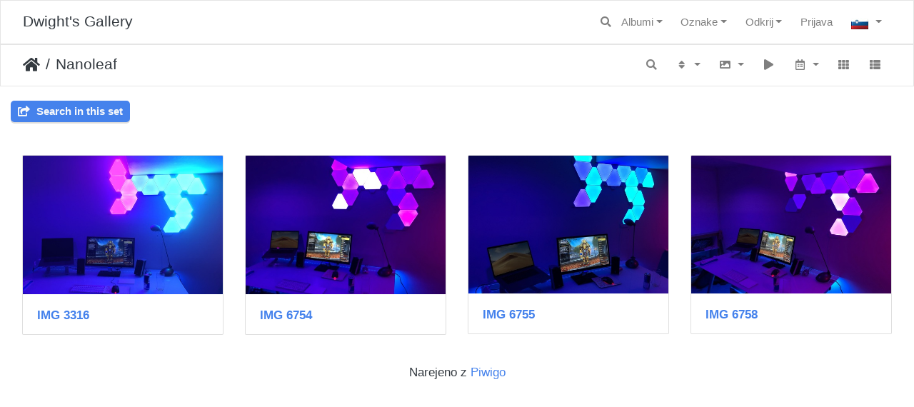

--- FILE ---
content_type: text/html; charset=utf-8
request_url: https://gallery.dwightd.com/index/category/19-nanoleaf?lang=sl_SI
body_size: 8412
content:
<!DOCTYPE html>
<html lang="sl" dir="ltr">
<head>
    <meta http-equiv="Content-Type" content="text/html; charset=utf-8">
    <meta name="generator" content="Piwigo (aka PWG), see piwigo.org">
    <meta name="viewport" content="width=device-width, initial-scale=1.0, maximum-scale=1.0, viewport-fit=cover">
    <meta name="mobile-web-app-capable" content="yes">
    <meta name="apple-mobile-web-app-capable" content="yes">
    <meta name="apple-mobile-web-app-status-bar-style" content="black-translucent">
    <meta http-equiv="X-UA-Compatible" content="IE=edge">
    <meta name="description" content="Nanoleaf">

    <title>Nanoleaf | Dwight's Gallery</title>
    <link rel="shortcut icon" type="image/x-icon" href="../../themes/default/icon/favicon.ico">
    <link rel="icon" sizes="192x192" href="../../themes/bootstrap_darkroom/img/logo.png">
    <link rel="apple-touch-icon" sizes="192x192" href="../../themes/bootstrap_darkroom/img/logo.png">
    <link rel="start" title="Domov" href="/" >
    <link rel="search" title="Išči" href="../../search.php">
    <link rel="canonical" href="../../index/category/19-nanoleaf">

     <link rel="stylesheet" type="text/css" href="../../_data/combined/wov3wd.css">

</head>

<body id="theCategoryPage" class="section-categories category-19 "  data-infos='{"section":"categories","category_id":"19"}'>

<div id="wrapper">
        <nav class="navbar navbar-expand-lg navbar-main bg-light navbar-light">
            <div class="container-fluid">
                <a class="navbar-brand mr-auto" href="/">Dwight's Gallery</a>
                <button type="button" class="navbar-toggler" data-toggle="collapse" data-target="#navbar-menubar" aria-controls="navbar-menubar" aria-expanded="false" aria-label="Toggle navigation">
                    <span class="fas fa-bars"></span>
                </button>
                <div class="collapse navbar-collapse" id="navbar-menubar">
                  <form class="form-inline navbar-form ml-auto" role="search" action="../../qsearch.php" method="get" id="quicksearch" onsubmit="return this.q.value!='' && this.q.value!=qsearch_prompt;">
                    <i class="fas fa-search" title="Išči" aria-hidden="true"></i>
                    <div class="form-group">
                        <input type="text" name="q" id="qsearchInput" class="form-control" placeholder="Išči" />
                    </div>
                  </form>
<!-- Start of menubar.tpl -->
<ul class="navbar-nav">
<li id="categoriesDropdownMenu" class="nav-item dropdown">
    <a href="#" class="nav-link dropdown-toggle" data-toggle="dropdown">Albumi</a>
    <div class="dropdown-menu dropdown-menu-right" role="menu">
        <a class="dropdown-item" data-level="0" href="../../index/category/13-cruises">
            Cruises
            <span class="badge badge-secondary ml-2" title="109 slik v 5 pod-albumih">109</span>
        </a>
        <a class="dropdown-item active" data-level="0" href="../../index/category/19-nanoleaf">
            Nanoleaf
            <span class="badge badge-secondary ml-2" title="4 slik v tem albumu">4</span>
        </a>
        <a class="dropdown-item" data-level="0" href="../../index/category/23-w_hotel_fort_lauderdale_wonderful_suite">
            W Hotel Fort Lauderdale - Wonderful Suite
            <span class="badge badge-secondary ml-2" title="11 slik v tem albumu">11</span>
        </a>
        <a class="dropdown-item" data-level="0" href="../../index/category/11-nature">
            Nature
            <span class="badge badge-secondary ml-2" title="16 slik v tem albumu">16</span>
        </a>
        <a class="dropdown-item" data-level="0" href="../../index/category/12-old_software">
            Old Software
            <span class="badge badge-secondary ml-2" title="1 slika v tem albumu">1</span>
        </a>
        <div class="dropdown-divider"></div>
        <div class="dropdown-header">141 slik</div>
    </div>
</li>
<li class="nav-item dropdown">
    <a href="#" class="nav-link dropdown-toggle" data-toggle="dropdown">Oznake</a>
    <div class="dropdown-menu dropdown-menu-right" role="menu">
        <a class="dropdown-item tagLevel2" href="../../index/tags/2-aquatheater_suite_with_large_balcony_2_bedrooms" title="Pokaži slike povezane s to oznako">AquaTheater Suite with Large Balcony 2 Bedrooms</a>
        <a class="dropdown-item tagLevel2" href="../../index/tags/1-royal_loft" title="Pokaži slike povezane s to oznako">Royal Loft</a>
    </div>
</li>
    <li class="nav-item dropdown">                                                                                                                                                   
        <a href="#" class="nav-link dropdown-toggle" data-toggle="dropdown">Odkrij</a>
        <div class="dropdown-menu dropdown-menu-right" role="menu">
      <a class="dropdown-item" href="../../tags.php" title="Prikaži možne oznake">Oznake
          <span class="badge badge-secondary ml-2">2</span>      </a>
      <a class="dropdown-item" href="../../search.php" title="išči" rel="search">Išči
                </a>
      <a class="dropdown-item" href="../../about.php" title="O Piwigo">Vizitka
                </a>
      <a class="dropdown-item" href="../../notification.php" title="RSS vir" rel="nofollow">Obveščanje
                </a>
            <div class="dropdown-divider"></div>
		<a class="dropdown-item" href="../../index/most_visited" title="prikaži največkrat ogledane slike">Največ ogledov</a>
		<a class="dropdown-item" href="../../index/recent_pics" title="prikaži najnovejše slike">Novejše slike</a>
		<a class="dropdown-item" href="../../index/recent_cats" title="prikaži nedavno posodobljene albume">Novi albumi</a>
		<a class="dropdown-item" href="../../random.php" title="prikaži množico naključno izbranih slik" rel="nofollow">Naključne slike</a>
		<a class="dropdown-item" href="../../index/created-monthly-calendar" title="prikaži slike po dnevih in mesecih" rel="nofollow">Koledar</a>
        </div>
    </li>

<li class="nav-item dropdown" id="identificationDropdown">
  <a class="nav-link" href="../../identification.php">Prijava</a>
</li>

</ul>
<!-- End of menubar.tpl -->

                </div>
            </div>
        </nav>





<!-- End of header.tpl -->
<!-- Start of index.tpl -->



    <nav class="navbar navbar-expand-lg navbar-contextual navbar-light bg-light sticky-top mb-2">
        <div class="container-fluid">
            <div class="navbar-brand mr-auto">
                <div class="nav-breadcrumb d-inline-flex"><a class="nav-breadcrumb-item" href="/">Domov</a><a class="nav-breadcrumb-item" href="../../index/category/19-nanoleaf">Nanoleaf</a></div>


                  <div class="nav-breadcrumb d-inline-flex"></div>
            </div>
            <button type="button" class="navbar-toggler" data-toggle="collapse" data-target="#secondary-navbar" aria-controls="secondary-navbar" aria-expanded="false" aria-label="Toggle navigation">
                <span class="fas fa-bars"></span>
            </button>
            <div class="navbar-collapse collapse justify-content-end" id="secondary-navbar">
                <ul class="navbar-nav">
    <li id="cmdSearchInSet" class="nav-item">
        <a href="../../search.php?cat_id=19" title="Search in this set" class="pwg-state-default pwg-button nav-link"  rel="nofollow">
            <i class="fas fa-search"></i>
            <span class="pwg-button-text">Search in this set</span>
        </a>
    </li>

    
            
                    <li class="nav-item dropdown">
                        <a href="#" class="nav-link dropdown-toggle" data-toggle="dropdown" title="Urejeno po">
                            <i class="fas fa-sort fa-fw" aria-hidden="true"></i><span class="d-lg-none ml-2">Urejeno po</span>
                        </a>
                        <div class="dropdown-menu dropdown-menu-right" role="menu">
                            <a class="dropdown-item" href="../../index/category/19-nanoleaf?image_order=0" rel="nofollow">Privzeto</a>
                            <a class="dropdown-item" href="../../index/category/19-nanoleaf?image_order=1" rel="nofollow">Ime slike, A &rarr; Z</a>
                            <a class="dropdown-item" href="../../index/category/19-nanoleaf?image_order=2" rel="nofollow">Ime slike, Z &rarr; A</a>
                            <a class="dropdown-item" href="../../index/category/19-nanoleaf?image_order=3" rel="nofollow">Datum kreiranja, nove &rarr; stare</a>
                            <a class="dropdown-item active" href="../../index/category/19-nanoleaf?image_order=4" rel="nofollow">Datum kreiranja, stare &rarr; nove</a>
                            <a class="dropdown-item" href="../../index/category/19-nanoleaf?image_order=5" rel="nofollow">Datum objave, nove &rarr; stare</a>
                            <a class="dropdown-item" href="../../index/category/19-nanoleaf?image_order=6" rel="nofollow">Datum objave, stare &rarr; nove</a>
                            <a class="dropdown-item" href="../../index/category/19-nanoleaf?image_order=9" rel="nofollow">Ogledi, veliko &rarr; malo</a>
                            <a class="dropdown-item" href="../../index/category/19-nanoleaf?image_order=10" rel="nofollow">Ogledi, malo &rarr; veliko</a>
                        </div>
                    </li>
                    <li class="nav-item dropdown">
                        <a href="#" class="nav-link dropdown-toggle" data-toggle="dropdown" title="Velikosti slike">
                            <i class="fas fa-image fa-fw" aria-hidden="true"></i><span class="d-lg-none ml-2">Velikosti slike</span>
                        </a>
                        <div class="dropdown-menu dropdown-menu-right" role="menu">
                            <a class="dropdown-item" href="../../index/category/19-nanoleaf?display=square" rel="nofollow">kvadratno</a>
                            <a class="dropdown-item active" href="../../index/category/19-nanoleaf?display=thumb" rel="nofollow">sličica</a>
                            <a class="dropdown-item" href="../../index/category/19-nanoleaf?display=2small" rel="nofollow">XXS - zelo mala</a>
                            <a class="dropdown-item" href="../../index/category/19-nanoleaf?display=xsmall" rel="nofollow">XS - manjša</a>
                            <a class="dropdown-item" href="../../index/category/19-nanoleaf?display=small" rel="nofollow">majhna</a>
                            <a class="dropdown-item" href="../../index/category/19-nanoleaf?display=medium" rel="nofollow">srednja</a>
                            <a class="dropdown-item" href="../../index/category/19-nanoleaf?display=large" rel="nofollow">velika</a>
                        </div>
                    </li>
                    <li class="nav-item">
                        <a class="nav-link" href="javascript:;" id="startSlideshow" title="diaprojekcija" rel="nofollow">
                            <i class="fas fa-play fa-fw" aria-hidden="true"></i><span class="d-lg-none ml-2 text-capitalize">diaprojekcija</span>
                        </a>
                    </li>
                    <li class="nav-item dropdown">
                        <a href="#" class="nav-link dropdown-toggle" data-toggle="dropdown" title="Koledar">
                            <i class="far fa-calendar-alt fa-fw" aria-hidden="true"></i><span class="d-lg-none ml-2">Koledar</span>
                        </a>
                        <div class="dropdown-menu dropdown-menu-right">
                            <a class="dropdown-item d-block" href="../../index/category/19-nanoleaf/posted-monthly-list" title="prikaži kolendar po datumu objave" rel="nofollow">
                                <i class="fas fa-calendar-plus fa-fw d-inline" aria-hidden="true"></i> prikaži kolendar po datumu objave
                            </a>
                            <a class="dropdown-item d-block" href="../../index/category/19-nanoleaf/created-monthly-list" title="prikaži koledar po datumu nastanka" rel="nofollow">
                                <i class="fas fa-calendar-check fa-fw d-inline" aria-hidden="true"></i> prikaži koledar po datumu nastanka
                            </a>
                        </div>
                    </li>
<li id="languageSwitch" class="nav-item dropdown">
    <a href="#" class="nav-link dropdown-toggle" data-toggle="dropdown">
        <span class="pwg-icon langflag-sl_SI">&nbsp;</span><span class="pwg-button-text">Jezik</span>
    </a>
    <div class="dropdown-menu dropdown-menu-right" role="menu">
        <a class="dropdown-item" href="../../index/category/19-nanoleaf?lang=af_ZA">
                <span class="pwg-icon langflag-af_ZA">&nbsp;</span><span class="langflag-text-ltf">Afrikaans </span>
        </a>
        <a class="dropdown-item" href="../../index/category/19-nanoleaf?lang=es_AR">
                <span class="pwg-icon langflag-es_AR">&nbsp;</span><span class="langflag-text-ltf">Argentina </span>
        </a>
        <a class="dropdown-item" href="../../index/category/19-nanoleaf?lang=az_AZ">
                <span class="pwg-icon langflag-az_AZ">&nbsp;</span><span class="langflag-text-ltf">Azərbaycanca </span>
        </a>
        <a class="dropdown-item" href="../../index/category/19-nanoleaf?lang=id_ID">
                <span class="pwg-icon langflag-id_ID">&nbsp;</span><span class="langflag-text-ltf">Bahasa Indonesia </span>
        </a>
        <a class="dropdown-item" href="../../index/category/19-nanoleaf?lang=pt_BR">
                <span class="pwg-icon langflag-pt_BR">&nbsp;</span><span class="langflag-text-ltf">Brasil </span>
        </a>
        <a class="dropdown-item" href="../../index/category/19-nanoleaf?lang=br_FR">
                <span class="pwg-icon langflag-br_FR">&nbsp;</span><span class="langflag-text-ltf">Brezhoneg </span>
        </a>
        <a class="dropdown-item" href="../../index/category/19-nanoleaf?lang=ca_ES">
                <span class="pwg-icon langflag-ca_ES">&nbsp;</span><span class="langflag-text-ltf">Català </span>
        </a>
        <a class="dropdown-item" href="../../index/category/19-nanoleaf?lang=cs_CZ">
                <span class="pwg-icon langflag-cs_CZ">&nbsp;</span><span class="langflag-text-ltf">Česky </span>
        </a>
        <a class="dropdown-item" href="../../index/category/19-nanoleaf?lang=da_DK">
                <span class="pwg-icon langflag-da_DK">&nbsp;</span><span class="langflag-text-ltf">Dansk </span>
        </a>
        <a class="dropdown-item" href="../../index/category/19-nanoleaf?lang=de_DE">
                <span class="pwg-icon langflag-de_DE">&nbsp;</span><span class="langflag-text-ltf">Deutsch </span>
        </a>
        <a class="dropdown-item" href="../../index/category/19-nanoleaf?lang=dv_MV">
                <span class="pwg-icon langflag-dv_MV">&nbsp;</span><span class="langflag-text-ltf">Dhivehi </span>
        </a>
        <a class="dropdown-item" href="../../index/category/19-nanoleaf?lang=en_GB">
                <span class="pwg-icon langflag-en_GB">&nbsp;</span><span class="langflag-text-ltf">English </span>
        </a>
        <a class="dropdown-item" href="../../index/category/19-nanoleaf?lang=en_UK">
                <span class="pwg-icon langflag-en_UK">&nbsp;</span><span class="langflag-text-ltf">English </span>
        </a>
        <a class="dropdown-item" href="../../index/category/19-nanoleaf?lang=es_ES">
                <span class="pwg-icon langflag-es_ES">&nbsp;</span><span class="langflag-text-ltf">Español </span>
        </a>
        <a class="dropdown-item" href="../../index/category/19-nanoleaf?lang=eo_EO">
                <span class="pwg-icon langflag-eo_EO">&nbsp;</span><span class="langflag-text-ltf">Esperanto </span>
        </a>
        <a class="dropdown-item" href="../../index/category/19-nanoleaf?lang=et_EE">
                <span class="pwg-icon langflag-et_EE">&nbsp;</span><span class="langflag-text-ltf">Estonian </span>
        </a>
        <a class="dropdown-item" href="../../index/category/19-nanoleaf?lang=fi_FI">
                <span class="pwg-icon langflag-fi_FI">&nbsp;</span><span class="langflag-text-ltf">Finnish </span>
        </a>
        <a class="dropdown-item" href="../../index/category/19-nanoleaf?lang=fr_FR">
                <span class="pwg-icon langflag-fr_FR">&nbsp;</span><span class="langflag-text-ltf">Français </span>
        </a>
        <a class="dropdown-item" href="../../index/category/19-nanoleaf?lang=fr_CA">
                <span class="pwg-icon langflag-fr_CA">&nbsp;</span><span class="langflag-text-ltf">Français </span>
        </a>
        <a class="dropdown-item" href="../../index/category/19-nanoleaf?lang=ga_IE">
                <span class="pwg-icon langflag-ga_IE">&nbsp;</span><span class="langflag-text-ltf">Gaeilge </span>
        </a>
        <a class="dropdown-item" href="../../index/category/19-nanoleaf?lang=gl_ES">
                <span class="pwg-icon langflag-gl_ES">&nbsp;</span><span class="langflag-text-ltf">Galego </span>
        </a>
        <a class="dropdown-item" href="../../index/category/19-nanoleaf?lang=hr_HR">
                <span class="pwg-icon langflag-hr_HR">&nbsp;</span><span class="langflag-text-ltf">Hrvatski </span>
        </a>
        <a class="dropdown-item" href="../../index/category/19-nanoleaf?lang=is_IS">
                <span class="pwg-icon langflag-is_IS">&nbsp;</span><span class="langflag-text-ltf">Íslenska </span>
        </a>
        <a class="dropdown-item" href="../../index/category/19-nanoleaf?lang=it_IT">
                <span class="pwg-icon langflag-it_IT">&nbsp;</span><span class="langflag-text-ltf">Italiano </span>
        </a>
        <a class="dropdown-item" href="../../index/category/19-nanoleaf?lang=lv_LV">
                <span class="pwg-icon langflag-lv_LV">&nbsp;</span><span class="langflag-text-ltf">Latviešu </span>
        </a>
        <a class="dropdown-item" href="../../index/category/19-nanoleaf?lang=lb_LU">
                <span class="pwg-icon langflag-lb_LU">&nbsp;</span><span class="langflag-text-ltf">Lëtzebuergesch </span>
        </a>
        <a class="dropdown-item" href="../../index/category/19-nanoleaf?lang=lt_LT">
                <span class="pwg-icon langflag-lt_LT">&nbsp;</span><span class="langflag-text-ltf">Lietuviu </span>
        </a>
        <a class="dropdown-item" href="../../index/category/19-nanoleaf?lang=hu_HU">
                <span class="pwg-icon langflag-hu_HU">&nbsp;</span><span class="langflag-text-ltf">Magyar </span>
        </a>
        <a class="dropdown-item" href="../../index/category/19-nanoleaf?lang=ms_MY">
                <span class="pwg-icon langflag-ms_MY">&nbsp;</span><span class="langflag-text-ltf">Malay </span>
        </a>
        <a class="dropdown-item" href="../../index/category/19-nanoleaf?lang=nl_NL">
                <span class="pwg-icon langflag-nl_NL">&nbsp;</span><span class="langflag-text-ltf">Nederlands </span>
        </a>
        <a class="dropdown-item" href="../../index/category/19-nanoleaf?lang=nn_NO">
                <span class="pwg-icon langflag-nn_NO">&nbsp;</span><span class="langflag-text-ltf">Norwegian nynorsk </span>
        </a>
        <a class="dropdown-item" href="../../index/category/19-nanoleaf?lang=nb_NO">
                <span class="pwg-icon langflag-nb_NO">&nbsp;</span><span class="langflag-text-ltf">Norwegian </span>
        </a>
        <a class="dropdown-item" href="../../index/category/19-nanoleaf?lang=pl_PL">
                <span class="pwg-icon langflag-pl_PL">&nbsp;</span><span class="langflag-text-ltf">Polski </span>
        </a>
        <a class="dropdown-item" href="../../index/category/19-nanoleaf?lang=pt_PT">
                <span class="pwg-icon langflag-pt_PT">&nbsp;</span><span class="langflag-text-ltf">Português </span>
        </a>
        <a class="dropdown-item" href="../../index/category/19-nanoleaf?lang=ro_RO">
                <span class="pwg-icon langflag-ro_RO">&nbsp;</span><span class="langflag-text-ltf">Română </span>
        </a>
        <a class="dropdown-item active" href="../../index/category/19-nanoleaf?lang=sl_SI">
                <span class="pwg-icon langflag-sl_SI">&nbsp;</span><span class="langflag-text-ltf">Slovenšcina </span>
        </a>
        <a class="dropdown-item" href="../../index/category/19-nanoleaf?lang=sk_SK">
                <span class="pwg-icon langflag-sk_SK">&nbsp;</span><span class="langflag-text-ltf">Slovensky </span>
        </a>
        <a class="dropdown-item" href="../../index/category/19-nanoleaf?lang=sh_RS">
                <span class="pwg-icon langflag-sh_RS">&nbsp;</span><span class="langflag-text-ltf">Srpski </span>
        </a>
        <a class="dropdown-item" href="../../index/category/19-nanoleaf?lang=sv_SE">
                <span class="pwg-icon langflag-sv_SE">&nbsp;</span><span class="langflag-text-ltf">Svenska </span>
        </a>
        <a class="dropdown-item" href="../../index/category/19-nanoleaf?lang=vi_VN">
                <span class="pwg-icon langflag-vi_VN">&nbsp;</span><span class="langflag-text-ltf">Tiếng Việt </span>
        </a>
        <a class="dropdown-item" href="../../index/category/19-nanoleaf?lang=tr_TR">
                <span class="pwg-icon langflag-tr_TR">&nbsp;</span><span class="langflag-text-ltf">Türkçe </span>
        </a>
        <a class="dropdown-item" href="../../index/category/19-nanoleaf?lang=el_GR">
                <span class="pwg-icon langflag-el_GR">&nbsp;</span><span class="langflag-text-ltf">Ελληνικά </span>
        </a>
        <a class="dropdown-item" href="../../index/category/19-nanoleaf?lang=bg_BG">
                <span class="pwg-icon langflag-bg_BG">&nbsp;</span><span class="langflag-text-ltf">Български </span>
        </a>
        <a class="dropdown-item" href="../../index/category/19-nanoleaf?lang=mk_MK">
                <span class="pwg-icon langflag-mk_MK">&nbsp;</span><span class="langflag-text-ltf">Македонски </span>
        </a>
        <a class="dropdown-item" href="../../index/category/19-nanoleaf?lang=mn_MN">
                <span class="pwg-icon langflag-mn_MN">&nbsp;</span><span class="langflag-text-ltf">Монгол </span>
        </a>
        <a class="dropdown-item" href="../../index/category/19-nanoleaf?lang=ru_RU">
                <span class="pwg-icon langflag-ru_RU">&nbsp;</span><span class="langflag-text-ltf">Русский </span>
        </a>
        <a class="dropdown-item" href="../../index/category/19-nanoleaf?lang=sr_RS">
                <span class="pwg-icon langflag-sr_RS">&nbsp;</span><span class="langflag-text-ltf">Српски </span>
        </a>
        <a class="dropdown-item" href="../../index/category/19-nanoleaf?lang=uk_UA">
                <span class="pwg-icon langflag-uk_UA">&nbsp;</span><span class="langflag-text-ltf">Українська </span>
        </a>
        <a class="dropdown-item" href="../../index/category/19-nanoleaf?lang=he_IL">
                <span class="pwg-icon langflag-he_IL">&nbsp;</span><span class="langflag-text-ltf">עברית </span>
        </a>
        <a class="dropdown-item" href="../../index/category/19-nanoleaf?lang=ar_SA">
                <span class="pwg-icon langflag-ar_SA">&nbsp;</span><span class="langflag-text-ltf">العربية </span>
        </a>
        <a class="dropdown-item" href="../../index/category/19-nanoleaf?lang=ar_MA">
                <span class="pwg-icon langflag-ar_MA">&nbsp;</span><span class="langflag-text-ltf">العربية </span>
        </a>
        <a class="dropdown-item" href="../../index/category/19-nanoleaf?lang=fa_IR">
                <span class="pwg-icon langflag-fa_IR">&nbsp;</span><span class="langflag-text-ltf">پارسی </span>
        </a>
        <a class="dropdown-item" href="../../index/category/19-nanoleaf?lang=kok_IN">
                <span class="pwg-icon langflag-kok_IN">&nbsp;</span><span class="langflag-text-ltf">कोंकणी </span>
        </a>
        <a class="dropdown-item" href="../../index/category/19-nanoleaf?lang=bn_IN">
                <span class="pwg-icon langflag-bn_IN">&nbsp;</span><span class="langflag-text-ltf">বাংলা</span>
        </a>
        <a class="dropdown-item" href="../../index/category/19-nanoleaf?lang=ta_IN">
                <span class="pwg-icon langflag-ta_IN">&nbsp;</span><span class="langflag-text-ltf">தமிழ் </span>
        </a>
        <a class="dropdown-item" href="../../index/category/19-nanoleaf?lang=kn_IN">
                <span class="pwg-icon langflag-kn_IN">&nbsp;</span><span class="langflag-text-ltf">ಕನ್ನಡ </span>
        </a>
        <a class="dropdown-item" href="../../index/category/19-nanoleaf?lang=th_TH">
                <span class="pwg-icon langflag-th_TH">&nbsp;</span><span class="langflag-text-ltf">ภาษาไทย </span>
        </a>
        <a class="dropdown-item" href="../../index/category/19-nanoleaf?lang=ka_GE">
                <span class="pwg-icon langflag-ka_GE">&nbsp;</span><span class="langflag-text-ltf">ქართული </span>
        </a>
        <a class="dropdown-item" href="../../index/category/19-nanoleaf?lang=km_KH">
                <span class="pwg-icon langflag-km_KH">&nbsp;</span><span class="langflag-text-ltf">ខ្មែរ </span>
        </a>
        <a class="dropdown-item" href="../../index/category/19-nanoleaf?lang=zh_TW">
                <span class="pwg-icon langflag-zh_TW">&nbsp;</span><span class="langflag-text-ltf">中文 (繁體) </span>
        </a>
        <a class="dropdown-item" href="../../index/category/19-nanoleaf?lang=zh_HK">
                <span class="pwg-icon langflag-zh_HK">&nbsp;</span><span class="langflag-text-ltf">中文 (香港) </span>
        </a>
        <a class="dropdown-item" href="../../index/category/19-nanoleaf?lang=ja_JP">
                <span class="pwg-icon langflag-ja_JP">&nbsp;</span><span class="langflag-text-ltf">日本語 </span>
        </a>
        <a class="dropdown-item" href="../../index/category/19-nanoleaf?lang=zh_CN">
                <span class="pwg-icon langflag-zh_CN">&nbsp;</span><span class="langflag-text-ltf">简体中文 </span>
        </a>
        <a class="dropdown-item" href="../../index/category/19-nanoleaf?lang=ko_KR">
                <span class="pwg-icon langflag-ko_KR">&nbsp;</span><span class="langflag-text-ltf">한국어 </span>
        </a>
    </div>
</li>



                    <li id="btn-grid" class="nav-item">
                        <a class="nav-link" href="javascript:;" title="Mrežni pogled">
                            <i class="fas fa-th fa-fw"></i><span class="d-lg-none ml-2">Mrežni pogled</span>
                        </a>
                    </li>
                    <li id="btn-list" class="nav-item">
                        <a class="nav-link" href="javascript:;" title="Pogled seznama">
                            <i class="fas fa-th-list fa-fw"></i><span class="d-lg-none ml-2">Pogled seznama</span>
                        </a>
                    </li>
                </ul>
            </div>
        </div>
    </nav>




<div class="container-fluid">



<div class="action-buttons">

    <div class="mcs-side-results search-in-set-button ">
      <div>
        <p><a href="../../search.php?cat_id=19" class="" rel="nofollow">
        <i class="fas fa-share-square"></i>
        Search in this set</a></p>
      </div>
    </div>


</div>

    <div id="content" class="content-grid pt-3">




        <!-- Start of thumbnails -->
        <div id="thumbnails" class="row">


    
    
    
    
    

<div class="col-outer col-xxl-2 col-xl-3 col-lg-4 col-md-6 col-sm-6 col-12" data-grid-classes="col-xxl-2 col-xl-3 col-lg-4 col-md-6 col-sm-6 col-12">
    <div class="card card-thumbnail path-ext-jpg file-ext-jpg">
      <div class="h-100">
        <a href="../../picture/IMG_3316/category/19-nanoleaf" data-index="0" class="ripple">
            <img class="card-img-top thumb-img" src="../../_data/i/upload/2022/01/11/20220111165352-2daa6e51-cu_e520x360.jpg" alt="IMG 3316" title="IMG 3316 (32372 visits)">
        </a>
        <div class="card-body">
            <h6 class="card-title">
                <a href="../../picture/IMG_3316/category/19-nanoleaf" class="ellipsis">IMG 3316</a>
            </h6>
        </div>
      </div>
    </div>
</div>


    
    
    
    
    

<div class="col-outer col-xxl-2 col-xl-3 col-lg-4 col-md-6 col-sm-6 col-12" data-grid-classes="col-xxl-2 col-xl-3 col-lg-4 col-md-6 col-sm-6 col-12">
    <div class="card card-thumbnail path-ext-jpg file-ext-jpeg">
      <div class="h-100">
        <a href="../../picture/IMG_6754/category/19-nanoleaf" data-index="1" class="ripple">
            <img class="card-img-top thumb-img" src="../../_data/i/upload/2022/01/11/20220111165359-96606a10-cu_e520x360.jpg" alt="IMG 6754" title="IMG 6754 (25848 visits)">
        </a>
        <div class="card-body">
            <h6 class="card-title">
                <a href="../../picture/IMG_6754/category/19-nanoleaf" class="ellipsis">IMG 6754</a>
            </h6>
        </div>
      </div>
    </div>
</div>


    
    
    
    
    

<div class="col-outer col-xxl-2 col-xl-3 col-lg-4 col-md-6 col-sm-6 col-12" data-grid-classes="col-xxl-2 col-xl-3 col-lg-4 col-md-6 col-sm-6 col-12">
    <div class="card card-thumbnail path-ext-jpg file-ext-jpeg">
      <div class="h-100">
        <a href="../../picture/IMG_6755/category/19-nanoleaf" data-index="2" class="ripple">
            <img class="card-img-top thumb-img" src="../../_data/i/upload/2022/01/11/20220111165406-11cbe75c-cu_e520x360.jpg" alt="IMG 6755" title="IMG 6755 (27401 visits)">
        </a>
        <div class="card-body">
            <h6 class="card-title">
                <a href="../../picture/IMG_6755/category/19-nanoleaf" class="ellipsis">IMG 6755</a>
            </h6>
        </div>
      </div>
    </div>
</div>


    
    
    
    
    

<div class="col-outer col-xxl-2 col-xl-3 col-lg-4 col-md-6 col-sm-6 col-12" data-grid-classes="col-xxl-2 col-xl-3 col-lg-4 col-md-6 col-sm-6 col-12">
    <div class="card card-thumbnail path-ext-jpg file-ext-jpeg">
      <div class="h-100">
        <a href="../../picture/IMG_6758/category/19-nanoleaf" data-index="3" class="ripple">
            <img class="card-img-top thumb-img" src="../../_data/i/upload/2022/01/11/20220111165413-681cc60b-cu_e520x360.jpg" alt="IMG 6758" title="IMG 6758 (29955 visits)">
        </a>
        <div class="card-body">
            <h6 class="card-title">
                <a href="../../picture/IMG_6758/category/19-nanoleaf" class="ellipsis">IMG 6758</a>
            </h6>
        </div>
      </div>
    </div>
</div>
</div>
        <div id="photoSwipeData">
            <a href="../../picture/IMG_3316/category/19-nanoleaf" data-index="0" data-name="IMG 3316" data-description="" data-src-medium="../../_data/i/upload/2022/01/11/20220111165352-2daa6e51-me.jpg" data-size-medium="792 x 490" data-src-large="../../i/upload/2022/01/11/20220111165352-2daa6e51-la.jpg" data-size-large="1008 x 623" data-src-xlarge="../../i/upload/2022/01/11/20220111165352-2daa6e51-xx.jpg" data-size-xlarge="1656 x 1024"></a>
            <a href="../../picture/IMG_6754/category/19-nanoleaf" data-index="1" data-name="IMG 6754" data-description="" data-src-medium="../../_data/i/upload/2022/01/11/20220111165359-96606a10-me.jpg" data-size-medium="792 x 528" data-src-large="../../i/upload/2022/01/11/20220111165359-96606a10-la.jpg" data-size-large="1008 x 672" data-src-xlarge="../../i/upload/2022/01/11/20220111165359-96606a10-xx.jpg" data-size-xlarge="1656 x 1104"></a>
            <a href="../../picture/IMG_6755/category/19-nanoleaf" data-index="2" data-name="IMG 6755" data-description="" data-src-medium="../../_data/i/upload/2022/01/11/20220111165406-11cbe75c-me.jpg" data-size-medium="721 x 594" data-src-large="../../i/upload/2022/01/11/20220111165406-11cbe75c-la.jpg" data-size-large="918 x 756" data-src-xlarge="../../i/upload/2022/01/11/20220111165406-11cbe75c-xx.jpg" data-size-xlarge="1508 x 1242"></a>
            <a href="../../picture/IMG_6758/category/19-nanoleaf" data-index="3" data-name="IMG 6758" data-description="" data-src-medium="../../_data/i/upload/2022/01/11/20220111165413-681cc60b-me.jpg" data-size-medium="792 x 594" data-src-large="../../i/upload/2022/01/11/20220111165413-681cc60b-la.jpg" data-size-large="1008 x 756" data-src-xlarge="../../i/upload/2022/01/11/20220111165413-681cc60b-xx.jpg" data-size-xlarge="1656 x 1242"></a>






        </div>
        <!-- End of thumbnails -->
    </div>
</div>

<div class="container-fluid">
</div>

<!-- End of index.tpl -->
        <!-- Start of footer.tpl -->
        <div class="copyright container-fluid">
            <div class="text-center">
                                Narejeno z	<a href="https://piwigo.org" class="Piwigo">Piwigo</a>


            </div>
        </div>
</div>
<div class="pswp" tabindex="-1" role="dialog" aria-hidden="true">
     <div class="pswp__bg"></div>
     <div class="pswp__scroll-wrap">
           <div class="pswp__container">
             <div class="pswp__item"></div>
             <div class="pswp__item"></div>
             <div class="pswp__item"></div>
           </div>
           <div class="pswp__ui pswp__ui--hidden">
             <div class="pswp__top-bar">
                 <div class="pswp__counter"></div>
                 <button class="pswp__button pswp__button--close" title="Zapri (Esc)"></button>
                 <button class="pswp__button pswp__button--fs" title="Preklop na celozaslonski način"></button>
                 <button class="pswp__button pswp__button--zoom" title="Povečanje/pomanjšanje"></button>
                 <button class="pswp__button pswp__button--details" title="Podrobnosti slike"></button>
                 <button class="pswp__button pswp__button--autoplay" title="Samodejno predvajanje"></button>
                 <div class="pswp__preloader">
                     <div class="pswp__preloader__icn">
                       <div class="pswp__preloader__cut">
                         <div class="pswp__preloader__donut"></div>
                       </div>
                     </div>
                 </div>
             </div>
             <div class="pswp__share-modal pswp__share-modal--hidden pswp__single-tap">
                 <div class="pswp__share-tooltip"></div>
             </div>
             <button class="pswp__button pswp__button--arrow--left" title="Nazaj (puščica levo)"></button>
             <button class="pswp__button pswp__button--arrow--right" title="Naprej (puščica desno)"></button>
             <div class="pswp__caption">
                 <div class="pswp__caption__center"></div>
             </div>
         </div>
     </div>
</div>



<script type="text/javascript" src="../../_data/combined/qd65jx.js"></script>
<script type="text/javascript">//<![CDATA[

$('#categoriesDropdownMenu').on('show.bs.dropdown', function() {$(this).find('a.dropdown-item').each(function() {var level = $(this).data('level');var padding = parseInt($(this).css('padding-left'));if (level > 0) {$(this).css('padding-left', (padding + 10 * level) + 'px')}});});
var error_icon = "../../themes/default/icon/errors_small.png", max_requests = 3;
var qsearch_icon = $('#navbar-menubar>#quicksearch>.fa-search');
var qsearch_text = $('#navbar-menubar>#quicksearch #qsearchInput');
$(qsearch_icon).click(function () {
  $(qsearch_text).focus();
});
$(document).ready(function() {
  $('#navbar-menubar>#quicksearch').css({'color': $('#navbar-menubar .nav-link').css('color')});
});
$(document).ready(function() {$('#languageSwitch').appendTo('#navbar-menubar>ul.navbar-nav');});
$(document).ready(function(){$('#content img').load(function(){$('#content .col-inner').equalHeights()})});
var selector = '#photoSwipeData';function startPhotoSwipe(idx) {$(selector).each(function() {$('#thumbnail-active').addClass('active');var $pic     = $(this),getItems = function() {var items = [];$pic.find('a').each(function() {if ($(this).attr('data-video')) {var $src            = $(this).data('src-original'),$size           = $(this).data('size-original').split('x'),$width          = $size[0],$height         = $size[1],$src_preview    = $(this).data('src-medium'),$size_preview   = $(this).data('size-medium').split(' x '),$width_preview  = $size_preview[0],$height_preview = $size_preview[1],$href           = $(this).attr('href'),$title          = '<a href="' + $href + '">' + $(this).data('name') + '</a><ul><li>' + $(this).data('description') + '</li></ul>';var item = {is_video : true,href     : $href,src      : $src_preview,w        : $width_preview,h        : $height_preview,title    : $title,videoProperties: {src   : $src,w     : $width,h     : $height,}};} else {var $src_xlarge     = $(this).data('src-xlarge'),$size_xlarge    = $(this).data('size-xlarge').split(' x '),$width_xlarge   = $size_xlarge[0],$height_xlarge  = $size_xlarge[1],$src_large      = $(this).data('src-large'),$size_large     = $(this).data('size-large').split(' x '),$width_large    = $size_large[0],$height_large   = $size_large[1],$src_medium     = $(this).data('src-medium'),$size_medium    = $(this).data('size-medium').split(' x '),$width_medium   = $size_medium[0],$height_medium  = $size_medium[1],$href           = $(this).attr('href'),$title          = '<a href="' + $href + '"><div><div>' + $(this).data('name');$title         += '</div>';
                     if ($(this).data('description').length > 0) {$title += '<ul id="pswp--caption--description"><li>' + $(this).data('description') + '</li></ul>'; }
$title      += '</div></a>';var item = {is_video: false,href: $href,mediumImage: {src   : $src_medium,w     : $width_medium,h     : $height_medium,title : $title},largeImage: {src   : $src_large,w     : $width_large,h     : $height_large,title : $title},xlargeImage: {src   : $src_xlarge,w     : $width_xlarge,h     : $height_xlarge,title : $title}};}items.push(item);});return items;};var items = getItems();var $pswp = $('.pswp')[0];if (typeof(idx) === "number") {var $index = idx;} else {var $index = $(selector + ' a.active').data('index');}if (navigator.userAgent.match(/IEMobile\/11\.0/)) {var $history = false;} else {var $history = true;}var options = {index: $index,showHideOpacity: true,closeOnScroll: false,closeOnVerticalDrag: false,focus: false,history: $history,preload: [1,2],};var photoSwipe = new PhotoSwipe($pswp, PhotoSwipeUI_Default, items, options);var realViewportWidth,useLargeImages = false,firstResize = true,imageSrcWillChange;photoSwipe.listen('beforeResize', function() {realViewportWidth = photoSwipe.viewportSize.x * window.devicePixelRatio;if(useLargeImages && realViewportWidth < 1335) {useLargeImages = false;imageSrcWillChange = true;} else if(!useLargeImages && realViewportWidth >= 1335) {useLargeImages = true;imageSrcWillChange = true;}if(imageSrcWillChange && !firstResize) {photoSwipe.invalidateCurrItems();}if(firstResize) {firstResize = false;}imageSrcWillChange = false;});photoSwipe.listen('gettingData', function(index, item) {if(!item.is_video) {if( useLargeImages ) {item.src = item.xlargeImage.src;item.w = item.xlargeImage.w;item.h = item.xlargeImage.h;item.title = item.xlargeImage.title;} else {item.src = item.largeImage.src;item.w = item.largeImage.w;item.h = item.largeImage.h;item.title = item.largeImage.title;}}});var autoplayId = null;$('.pswp__button--autoplay').on('click touchstart', function(event) {event.preventDefault();if (autoplayId) {clearInterval(autoplayId);autoplayId = null;$('.pswp__button--autoplay').removeClass('stop');} else {autoplayId = setInterval(function() { photoSwipe.next(); $index = photoSwipe.getCurrentIndex(); }, 3500);$('.pswp__button--autoplay').addClass('stop');}});photoSwipe.listen('destroy', function() {if (autoplayId) {clearInterval(autoplayId);autoplayId = null;$('.pswp__button--autoplay').removeClass('stop');}$('.pswp__button--autoplay').off('click touchstart');$(selector).find('a.active').removeClass('active');});photoSwipe.init();detectVideo(photoSwipe);photoSwipe.listen('initialZoomInEnd', function() {curr_idx = photoSwipe.getCurrentIndex();if (curr_idx !== $index && autoplayId == null) {photoSwipe.goTo($index);}$('.pswp__button--details').on('click touchstart', function() {location.href = photoSwipe.currItem.href});});photoSwipe.listen('afterChange', function() {detectVideo(photoSwipe);$('.pswp__button--details').off().on('click touchstart', function() {location.href = photoSwipe.currItem.href});});photoSwipe.listen('beforeChange', function() {removeVideo();});photoSwipe.listen('resize', function() {if ($('.pswp-video-modal').length > 0) {var vsize = setVideoSize(photoSwipe.currItem, photoSwipe.viewportSize);console.log('PhotoSwipe resize in action. Setting video size to ' + vsize.w + 'x' + vsize.h);$('.pswp-video-modal').css({'width':vsize.w, 'height':vsize.h});updateVideoPosition(photoSwipe);}});photoSwipe.listen('close', function() {removeVideo();});});function removeVideo() {if ($('.pswp-video-modal').length > 0) {if ($('#pswp-video').length > 0) {$('#pswp-video')[0].pause();$('#pswp-video')[0].src = "";$('.pswp-video-modal').remove();$('.pswp__img').css('visibility','visible');$(document).off('webkitfullscreenchange mozfullscreenchange fullscreenchange');if (navigator.userAgent.match(/(iPhone|iPad|Android)/)) {$('.pswp-video-modal').css('background', '');}} else {$('.pswp-video-modal').remove();}}}function detectVideo(photoSwipe) {var is_video = photoSwipe.currItem.is_video;if (is_video) {addVideo(photoSwipe.currItem, photoSwipe.viewportSize);updateVideoPosition(photoSwipe);}}function addVideo(item, vp) {var vfile = item.videoProperties.src;var vsize = setVideoSize(item, vp);var v = $('<div />', {class:'pswp-video-modal',css : ({'position': 'absolute','width':vsize.w, 'height':vsize.h})});v.one('click', (function(event) {event.preventDefault();var playerCode = '<video id="pswp-video" width="100%" height="auto" autoplay controls>' +'<source src="'+vfile+'" type="video/mp4"></source>' +'</video>';$(this).html(playerCode);$('.pswp__img').css('visibility','hidden');$('.pswp-video-modal video').css('visibility', 'visible');if (navigator.userAgent.match(/(iPhone|iPad|Android)/)) {$('.pswp-video-modal').css('background', 'none');}if ($('.pswp__button--autoplay.stop').length > 0) $('.pswp__button--autoplay.stop')[0].click();}));if (navigator.appVersion.indexOf("Windows") !== -1 && navigator.userAgent.match(/(Edge|rv:11)/)) {v.insertAfter('.pswp__scroll-wrap');} else {v.appendTo('.pswp__scroll-wrap');}if ((navigator.appVersion.indexOf("Windows") !== -1 && navigator.userAgent.match(/(Chrome|Firefox)/)) || navigator.userAgent.match(/(X11|Macintosh)/)) {$(document).on('webkitfullscreenchange mozfullscreenchange fullscreenchange MSFullscreenChange', function(e) {var state = document.fullScreen || document.mozFullScreen || document.webkitIsFullScreen,event = state ? 'FullscreenOn' : 'FullscreenOff',holder_height = item.h;if (event === 'FullscreenOn') {$('#wrapper').hide();$('body').css('height', window.screen.height);$('.pswp-video-modal').css('height', window.screen.height);} else {$('#wrapper').show();$('body').css('height', '');$('.pswp-video-modal').css('height', holder_height);}});}}function updateVideoPosition(o, w, h) {var item = o.currItem;var vp = o.viewportSize;var vsize = setVideoSize(item, vp);var top = (vp.y - vsize.h)/2;var left = (vp.x - vsize.w)/2;$('.pswp-video-modal').css({position:'absolute',top:top, left:left});}function setVideoSize(item, vp) {var w = item.videoProperties.w,h = item.videoProperties.h,vw = vp.x,vh = vp.y,r;if (vw < w) {r = w/h;vh = vw/r;if (vp.y < vh) {vh = vp.y*0.8;vw = vh*r;}w = vw;h = vh;} else if (vp.y < (h * 1.2)) {r = w/h;vh = vp.y*0.85;vw = vh*r;w = vw;h = vh;}return {w: w,h: h};}};$(document).ready(function() {$('#startPhotoSwipe').on('click', function(event) {event.preventDefault;startPhotoSwipe();});if (window.location.hash === "#start-slideshow") {startPhotoSwipe();$('.pswp__button--autoplay')[0].click();}});
$('#startSlideshow').on('click touchstart', function() {startPhotoSwipe(0);$('.pswp__button--autoplay')[0].click();});function setupPhotoSwipe() {$('#thumbnails').find("a:has(img):not(.addCollection)").each(function(_index) {var $pswpIndex = 0;if ($(this).find('img').length > 0) {var _href = $(this).href;$(this).attr('href', 'javascript:;').attr('data-href', _href);if (!$(this).attr('data-index')) {$(this).attr('data-index', _index);$pswpIndex = $pswpIndex + _index;} else {$pswpIndex = $pswpIndex + $(this).data('index');}$(this).off('click tap').on('click tap', function(event) {event.preventDefault();startPhotoSwipe($pswpIndex);});}});if (window.location.hash) {const pidMatch = /(#|&)pid=(\d+)(&|$)/.exec(window.location.hash);if (pidMatch) {startPhotoSwipe(parseInt(pidMatch[2]) - 1);}}}
$('.card-thumbnail').find('img[src*="pwg_representative"]').each(function() {$(this).closest('div').append('<i class="fas fa-file-video fa-2x video-indicator" aria-hidden="true" style="position: absolute; top: 10px; left: 10px; z-index: 100; color: #fff;"></i>');});
//]]></script>
</body>
</html>
